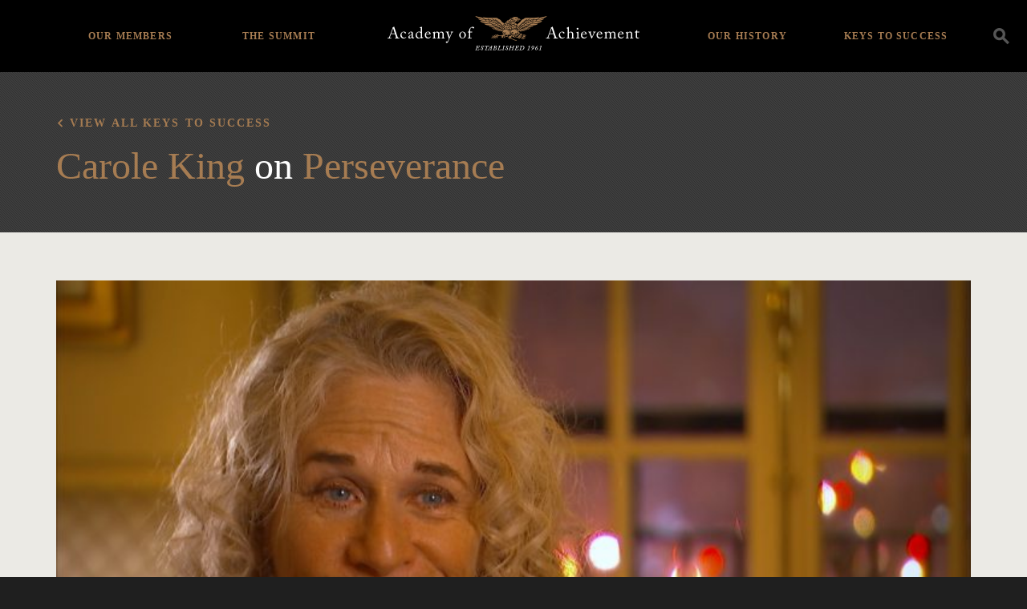

--- FILE ---
content_type: text/html; charset=UTF-8
request_url: https://achievement.org/video/carole-king-1/
body_size: 73780
content:

<!doctype html>
<html lang="en-US">
  <head>
  <meta charset="utf-8">
  <meta http-equiv="x-ua-compatible" content="ie=edge">
  <meta name="viewport" content="width=device-width, initial-scale=1">
  <link rel="apple-touch-icon-precomposed" sizes="57x57" href="https://achievement.org/wp-content/themes/aoa/assets/images/favicon/apple-touch-icon-57x57.png" />
  <link rel="apple-touch-icon-precomposed" sizes="114x114" href="https://achievement.org/wp-content/themes/aoa/assets/images/favicon/apple-touch-icon-114x114.png" />
  <link rel="apple-touch-icon-precomposed" sizes="72x72" href="https://achievement.org/wp-content/themes/aoa/assets/images/favicon/apple-touch-icon-72x72.png" />
  <link rel="apple-touch-icon-precomposed" sizes="144x144" href="https://achievement.org/wp-content/themes/aoa/assets/images/favicon/apple-touch-icon-144x144.png" />
  <link rel="apple-touch-icon-precomposed" sizes="60x60" href="https://achievement.org/wp-content/themes/aoa/assets/images/favicon/apple-touch-icon-60x60.png" />
  <link rel="apple-touch-icon-precomposed" sizes="120x120" href="https://achievement.org/wp-content/themes/aoa/assets/images/favicon/apple-touch-icon-120x120.png" />
  <link rel="apple-touch-icon-precomposed" sizes="76x76" href="https://achievement.org/wp-content/themes/aoa/assets/images/favicon/apple-touch-icon-76x76.png" />
  <link rel="apple-touch-icon-precomposed" sizes="152x152" href="https://achievement.org/wp-content/themes/aoa/assets/images/favicon/apple-touch-icon-152x152.png" />
  <link rel="icon" type="image/png" href="https://achievement.org/wp-content/themes/aoa/assets/images/favicon/favicon-196x196.png" sizes="196x196" />
  <link rel="icon" type="image/png" href="https://achievement.org/wp-content/themes/aoa/assets/images/favicon/favicon-96x96.png" sizes="96x96" />
  <link rel="icon" type="image/png" href="https://achievement.org/wp-content/themes/aoa/assets/images/favicon/favicon-32x32.png" sizes="32x32" />
  <link rel="icon" type="image/png" href="https://achievement.org/wp-content/themes/aoa/assets/images/favicon/favicon-16x16.png" sizes="16x16" />
  <link rel="icon" type="image/png" href="https://achievement.org/wp-content/themes/aoa/assets/images/favicon/favicon-128.png" sizes="128x128" />
  <meta name="application-name" content="Academy of Achievement"/>
  <meta name="msapplication-TileColor" content="#000000" />
  <meta name="msapplication-TileImage" content="https://achievement.org/wp-content/themes/aoa/assets/images/favicon/mstile-144x144.png" />
  <meta name="msapplication-square70x70logo" content="https://achievement.org/wp-content/themes/aoa/assets/images/favicon/mstile-70x70.png" />
  <meta name="msapplication-square150x150logo" content="https://achievement.org/wp-content/themes/aoa/assets/images/favicon/mstile-150x150.png" />
  <meta name="msapplication-wide310x150logo" content="https://achievement.org/wp-content/themes/aoa/assets/images/favicon/mstile-310x150.png" />
  <meta name="msapplication-square310x310logo" content="https://achievement.org/wp-content/themes/aoa/assets/images/favicon/mstile-310x310.png" />
  <link href="https://fonts.googleapis.com/css?family=Source+Sans+Pro:400,600,400italic,600italic,700,700italic&display=swap" rel="stylesheet" type="text/css">
  <meta name='robots' content='index, follow, max-image-preview:large, max-snippet:-1, max-video-preview:-1' />
	<style>img:is([sizes="auto" i], [sizes^="auto," i]) { contain-intrinsic-size: 3000px 1500px }</style>
	
	<!-- This site is optimized with the Yoast SEO plugin v25.3 - https://yoast.com/wordpress/plugins/seo/ -->
	<title>Carole King, Academy Class of 2014, Part 1 | Academy of Achievement</title>
	<link rel="canonical" href="https://achievement.org/video/carole-king-1/" />
	<meta property="og:locale" content="en_US" />
	<meta property="og:type" content="article" />
	<meta property="og:title" content="Carole King, Academy Class of 2014, Part 1 | Academy of Achievement" />
	<meta property="og:description" content="I wrote a book about my journey called The Natural Woman. And I was able to see in writing the book all the different things that — different experiences I had that were unique to me, that informed who I am, and who I am now. As of this interview, I’m 72 years old, officially &hellip; Continued" />
	<meta property="og:url" content="https://achievement.org/video/carole-king-1/" />
	<meta property="og:site_name" content="Academy of Achievement" />
	<meta property="article:modified_time" content="2020-08-28T12:34:48+00:00" />
	<meta name="twitter:card" content="summary_large_image" />
	<meta name="twitter:site" content="@achievers1961" />
	<meta name="twitter:label1" content="Est. reading time" />
	<meta name="twitter:data1" content="1 minute" />
	<script type="application/ld+json" class="yoast-schema-graph">{"@context":"https://schema.org","@graph":[{"@type":"WebPage","@id":"https://achievement.org/video/carole-king-1/","url":"https://achievement.org/video/carole-king-1/","name":"Carole King, Academy Class of 2014, Part 1 | Academy of Achievement","isPartOf":{"@id":"https://achievement.org/#website"},"datePublished":"2016-11-14T04:16:33+00:00","dateModified":"2020-08-28T12:34:48+00:00","breadcrumb":{"@id":"https://achievement.org/video/carole-king-1/#breadcrumb"},"inLanguage":"en-US","potentialAction":[{"@type":"ReadAction","target":["https://achievement.org/video/carole-king-1/"]}]},{"@type":"BreadcrumbList","@id":"https://achievement.org/video/carole-king-1/#breadcrumb","itemListElement":[{"@type":"ListItem","position":1,"name":"Home","item":"https://achievement.org/"},{"@type":"ListItem","position":2,"name":"Carole King, Academy Class of 2014, Part 1"}]},{"@type":"WebSite","@id":"https://achievement.org/#website","url":"https://achievement.org/","name":"Academy of Achievement","description":"A museum of living history","publisher":{"@id":"https://achievement.org/#organization"},"potentialAction":[{"@type":"SearchAction","target":{"@type":"EntryPoint","urlTemplate":"https://achievement.org/search/{search_term_string}"},"query-input":{"@type":"PropertyValueSpecification","valueRequired":true,"valueName":"search_term_string"}}],"inLanguage":"en-US"},{"@type":"Organization","@id":"https://achievement.org/#organization","name":"Academy of Achievement","url":"https://achievement.org/","logo":{"@type":"ImageObject","inLanguage":"en-US","@id":"https://achievement.org/#/schema/logo/image/","url":"/wp-content/uploads/2019/05/12.png","contentUrl":"/wp-content/uploads/2019/05/12.png","width":1200,"height":630,"caption":"Academy of Achievement"},"image":{"@id":"https://achievement.org/#/schema/logo/image/"},"sameAs":["https://x.com/achievers1961","https://www.linkedin.com/company/american-academy-of-achievement","https://www.youtube.com/channel/UChe_87uh1H-NIMf3ndTjPFw","https://en.wikipedia.org/wiki/Academy_of_Achievement"]}]}</script>
	<!-- / Yoast SEO plugin. -->


<style id='classic-theme-styles-inline-css' type='text/css'>
/*! This file is auto-generated */
.wp-block-button__link{color:#fff;background-color:#32373c;border-radius:9999px;box-shadow:none;text-decoration:none;padding:calc(.667em + 2px) calc(1.333em + 2px);font-size:1.125em}.wp-block-file__button{background:#32373c;color:#fff;text-decoration:none}
</style>
<style id='global-styles-inline-css' type='text/css'>
:root{--wp--preset--aspect-ratio--square: 1;--wp--preset--aspect-ratio--4-3: 4/3;--wp--preset--aspect-ratio--3-4: 3/4;--wp--preset--aspect-ratio--3-2: 3/2;--wp--preset--aspect-ratio--2-3: 2/3;--wp--preset--aspect-ratio--16-9: 16/9;--wp--preset--aspect-ratio--9-16: 9/16;--wp--preset--color--black: #000000;--wp--preset--color--cyan-bluish-gray: #abb8c3;--wp--preset--color--white: #ffffff;--wp--preset--color--pale-pink: #f78da7;--wp--preset--color--vivid-red: #cf2e2e;--wp--preset--color--luminous-vivid-orange: #ff6900;--wp--preset--color--luminous-vivid-amber: #fcb900;--wp--preset--color--light-green-cyan: #7bdcb5;--wp--preset--color--vivid-green-cyan: #00d084;--wp--preset--color--pale-cyan-blue: #8ed1fc;--wp--preset--color--vivid-cyan-blue: #0693e3;--wp--preset--color--vivid-purple: #9b51e0;--wp--preset--gradient--vivid-cyan-blue-to-vivid-purple: linear-gradient(135deg,rgba(6,147,227,1) 0%,rgb(155,81,224) 100%);--wp--preset--gradient--light-green-cyan-to-vivid-green-cyan: linear-gradient(135deg,rgb(122,220,180) 0%,rgb(0,208,130) 100%);--wp--preset--gradient--luminous-vivid-amber-to-luminous-vivid-orange: linear-gradient(135deg,rgba(252,185,0,1) 0%,rgba(255,105,0,1) 100%);--wp--preset--gradient--luminous-vivid-orange-to-vivid-red: linear-gradient(135deg,rgba(255,105,0,1) 0%,rgb(207,46,46) 100%);--wp--preset--gradient--very-light-gray-to-cyan-bluish-gray: linear-gradient(135deg,rgb(238,238,238) 0%,rgb(169,184,195) 100%);--wp--preset--gradient--cool-to-warm-spectrum: linear-gradient(135deg,rgb(74,234,220) 0%,rgb(151,120,209) 20%,rgb(207,42,186) 40%,rgb(238,44,130) 60%,rgb(251,105,98) 80%,rgb(254,248,76) 100%);--wp--preset--gradient--blush-light-purple: linear-gradient(135deg,rgb(255,206,236) 0%,rgb(152,150,240) 100%);--wp--preset--gradient--blush-bordeaux: linear-gradient(135deg,rgb(254,205,165) 0%,rgb(254,45,45) 50%,rgb(107,0,62) 100%);--wp--preset--gradient--luminous-dusk: linear-gradient(135deg,rgb(255,203,112) 0%,rgb(199,81,192) 50%,rgb(65,88,208) 100%);--wp--preset--gradient--pale-ocean: linear-gradient(135deg,rgb(255,245,203) 0%,rgb(182,227,212) 50%,rgb(51,167,181) 100%);--wp--preset--gradient--electric-grass: linear-gradient(135deg,rgb(202,248,128) 0%,rgb(113,206,126) 100%);--wp--preset--gradient--midnight: linear-gradient(135deg,rgb(2,3,129) 0%,rgb(40,116,252) 100%);--wp--preset--font-size--small: 13px;--wp--preset--font-size--medium: 20px;--wp--preset--font-size--large: 36px;--wp--preset--font-size--x-large: 42px;--wp--preset--spacing--20: 0.44rem;--wp--preset--spacing--30: 0.67rem;--wp--preset--spacing--40: 1rem;--wp--preset--spacing--50: 1.5rem;--wp--preset--spacing--60: 2.25rem;--wp--preset--spacing--70: 3.38rem;--wp--preset--spacing--80: 5.06rem;--wp--preset--shadow--natural: 6px 6px 9px rgba(0, 0, 0, 0.2);--wp--preset--shadow--deep: 12px 12px 50px rgba(0, 0, 0, 0.4);--wp--preset--shadow--sharp: 6px 6px 0px rgba(0, 0, 0, 0.2);--wp--preset--shadow--outlined: 6px 6px 0px -3px rgba(255, 255, 255, 1), 6px 6px rgba(0, 0, 0, 1);--wp--preset--shadow--crisp: 6px 6px 0px rgba(0, 0, 0, 1);}:where(.is-layout-flex){gap: 0.5em;}:where(.is-layout-grid){gap: 0.5em;}body .is-layout-flex{display: flex;}.is-layout-flex{flex-wrap: wrap;align-items: center;}.is-layout-flex > :is(*, div){margin: 0;}body .is-layout-grid{display: grid;}.is-layout-grid > :is(*, div){margin: 0;}:where(.wp-block-columns.is-layout-flex){gap: 2em;}:where(.wp-block-columns.is-layout-grid){gap: 2em;}:where(.wp-block-post-template.is-layout-flex){gap: 1.25em;}:where(.wp-block-post-template.is-layout-grid){gap: 1.25em;}.has-black-color{color: var(--wp--preset--color--black) !important;}.has-cyan-bluish-gray-color{color: var(--wp--preset--color--cyan-bluish-gray) !important;}.has-white-color{color: var(--wp--preset--color--white) !important;}.has-pale-pink-color{color: var(--wp--preset--color--pale-pink) !important;}.has-vivid-red-color{color: var(--wp--preset--color--vivid-red) !important;}.has-luminous-vivid-orange-color{color: var(--wp--preset--color--luminous-vivid-orange) !important;}.has-luminous-vivid-amber-color{color: var(--wp--preset--color--luminous-vivid-amber) !important;}.has-light-green-cyan-color{color: var(--wp--preset--color--light-green-cyan) !important;}.has-vivid-green-cyan-color{color: var(--wp--preset--color--vivid-green-cyan) !important;}.has-pale-cyan-blue-color{color: var(--wp--preset--color--pale-cyan-blue) !important;}.has-vivid-cyan-blue-color{color: var(--wp--preset--color--vivid-cyan-blue) !important;}.has-vivid-purple-color{color: var(--wp--preset--color--vivid-purple) !important;}.has-black-background-color{background-color: var(--wp--preset--color--black) !important;}.has-cyan-bluish-gray-background-color{background-color: var(--wp--preset--color--cyan-bluish-gray) !important;}.has-white-background-color{background-color: var(--wp--preset--color--white) !important;}.has-pale-pink-background-color{background-color: var(--wp--preset--color--pale-pink) !important;}.has-vivid-red-background-color{background-color: var(--wp--preset--color--vivid-red) !important;}.has-luminous-vivid-orange-background-color{background-color: var(--wp--preset--color--luminous-vivid-orange) !important;}.has-luminous-vivid-amber-background-color{background-color: var(--wp--preset--color--luminous-vivid-amber) !important;}.has-light-green-cyan-background-color{background-color: var(--wp--preset--color--light-green-cyan) !important;}.has-vivid-green-cyan-background-color{background-color: var(--wp--preset--color--vivid-green-cyan) !important;}.has-pale-cyan-blue-background-color{background-color: var(--wp--preset--color--pale-cyan-blue) !important;}.has-vivid-cyan-blue-background-color{background-color: var(--wp--preset--color--vivid-cyan-blue) !important;}.has-vivid-purple-background-color{background-color: var(--wp--preset--color--vivid-purple) !important;}.has-black-border-color{border-color: var(--wp--preset--color--black) !important;}.has-cyan-bluish-gray-border-color{border-color: var(--wp--preset--color--cyan-bluish-gray) !important;}.has-white-border-color{border-color: var(--wp--preset--color--white) !important;}.has-pale-pink-border-color{border-color: var(--wp--preset--color--pale-pink) !important;}.has-vivid-red-border-color{border-color: var(--wp--preset--color--vivid-red) !important;}.has-luminous-vivid-orange-border-color{border-color: var(--wp--preset--color--luminous-vivid-orange) !important;}.has-luminous-vivid-amber-border-color{border-color: var(--wp--preset--color--luminous-vivid-amber) !important;}.has-light-green-cyan-border-color{border-color: var(--wp--preset--color--light-green-cyan) !important;}.has-vivid-green-cyan-border-color{border-color: var(--wp--preset--color--vivid-green-cyan) !important;}.has-pale-cyan-blue-border-color{border-color: var(--wp--preset--color--pale-cyan-blue) !important;}.has-vivid-cyan-blue-border-color{border-color: var(--wp--preset--color--vivid-cyan-blue) !important;}.has-vivid-purple-border-color{border-color: var(--wp--preset--color--vivid-purple) !important;}.has-vivid-cyan-blue-to-vivid-purple-gradient-background{background: var(--wp--preset--gradient--vivid-cyan-blue-to-vivid-purple) !important;}.has-light-green-cyan-to-vivid-green-cyan-gradient-background{background: var(--wp--preset--gradient--light-green-cyan-to-vivid-green-cyan) !important;}.has-luminous-vivid-amber-to-luminous-vivid-orange-gradient-background{background: var(--wp--preset--gradient--luminous-vivid-amber-to-luminous-vivid-orange) !important;}.has-luminous-vivid-orange-to-vivid-red-gradient-background{background: var(--wp--preset--gradient--luminous-vivid-orange-to-vivid-red) !important;}.has-very-light-gray-to-cyan-bluish-gray-gradient-background{background: var(--wp--preset--gradient--very-light-gray-to-cyan-bluish-gray) !important;}.has-cool-to-warm-spectrum-gradient-background{background: var(--wp--preset--gradient--cool-to-warm-spectrum) !important;}.has-blush-light-purple-gradient-background{background: var(--wp--preset--gradient--blush-light-purple) !important;}.has-blush-bordeaux-gradient-background{background: var(--wp--preset--gradient--blush-bordeaux) !important;}.has-luminous-dusk-gradient-background{background: var(--wp--preset--gradient--luminous-dusk) !important;}.has-pale-ocean-gradient-background{background: var(--wp--preset--gradient--pale-ocean) !important;}.has-electric-grass-gradient-background{background: var(--wp--preset--gradient--electric-grass) !important;}.has-midnight-gradient-background{background: var(--wp--preset--gradient--midnight) !important;}.has-small-font-size{font-size: var(--wp--preset--font-size--small) !important;}.has-medium-font-size{font-size: var(--wp--preset--font-size--medium) !important;}.has-large-font-size{font-size: var(--wp--preset--font-size--large) !important;}.has-x-large-font-size{font-size: var(--wp--preset--font-size--x-large) !important;}
:where(.wp-block-post-template.is-layout-flex){gap: 1.25em;}:where(.wp-block-post-template.is-layout-grid){gap: 1.25em;}
:where(.wp-block-columns.is-layout-flex){gap: 2em;}:where(.wp-block-columns.is-layout-grid){gap: 2em;}
:root :where(.wp-block-pullquote){font-size: 1.5em;line-height: 1.6;}
</style>
<link rel="stylesheet" href="/wp-content/plugins/wp-media-category-management/css/wp-mcm-styles.css?ver=2.4.1.1">
<style id='akismet-widget-style-inline-css' type='text/css'>

			.a-stats {
				--akismet-color-mid-green: #357b49;
				--akismet-color-white: #fff;
				--akismet-color-light-grey: #f6f7f7;

				max-width: 350px;
				width: auto;
			}

			.a-stats * {
				all: unset;
				box-sizing: border-box;
			}

			.a-stats strong {
				font-weight: 600;
			}

			.a-stats a.a-stats__link,
			.a-stats a.a-stats__link:visited,
			.a-stats a.a-stats__link:active {
				background: var(--akismet-color-mid-green);
				border: none;
				box-shadow: none;
				border-radius: 8px;
				color: var(--akismet-color-white);
				cursor: pointer;
				display: block;
				font-family: -apple-system, BlinkMacSystemFont, 'Segoe UI', 'Roboto', 'Oxygen-Sans', 'Ubuntu', 'Cantarell', 'Helvetica Neue', sans-serif;
				font-weight: 500;
				padding: 12px;
				text-align: center;
				text-decoration: none;
				transition: all 0.2s ease;
			}

			/* Extra specificity to deal with TwentyTwentyOne focus style */
			.widget .a-stats a.a-stats__link:focus {
				background: var(--akismet-color-mid-green);
				color: var(--akismet-color-white);
				text-decoration: none;
			}

			.a-stats a.a-stats__link:hover {
				filter: brightness(110%);
				box-shadow: 0 4px 12px rgba(0, 0, 0, 0.06), 0 0 2px rgba(0, 0, 0, 0.16);
			}

			.a-stats .count {
				color: var(--akismet-color-white);
				display: block;
				font-size: 1.5em;
				line-height: 1.4;
				padding: 0 13px;
				white-space: nowrap;
			}
		
</style>
<link rel="stylesheet" href="/wp-content/plugins/responsive-video-embed/css/rve.min.css?ver=6.8.3">
<link rel="stylesheet" href="/wp-content/themes/aoa/dist/styles/main-fb4131a9f6.css">
<link rel="stylesheet" href="/wp-content/themes/aoa/custom/custom.css?ver=1750349225">
<script type="text/javascript" src="/wp-includes/js/jquery/jquery.min.js?ver=3.7.1" id="jquery-core-js"></script>
<script type="text/javascript" src="/wp-includes/js/jquery/jquery-migrate.min.js?ver=3.4.1" id="jquery-migrate-js"></script>
  <script async src="https://www.googletagmanager.com/gtag/js?id=UA-2384096-1"></script>
  <script>
    window.dataLayer = window.dataLayer || [ ] ;
    function gtag(){dataLayer.push(arguments);}
    gtag('js', new Date()) ;
    gtag('config', 'G-TJZZN9FRZX');
    gtag('config', 'AW-1021199739');
  </script>
  <script>(function(w,d,s,l,i){w[l]=w[l]||[];w[l].push({'gtm.start':
  new Date().getTime(),event:'gtm.js'});var f=d.getElementsByTagName(s)[0],
  j=d.createElement(s),dl=l!='dataLayer'?'&l='+l:'';j.async=true;j.src=
  'https://www.googletagmanager.com/gtm.js?id='+i+dl;f.parentNode.insertBefore(j,f);
  })(window,document,'script','dataLayer','GTM-PV7ZZ7B');</script>
</head>
  <body data-rsssl=1 class="wp-singular video-template-default single single-video postid-30677 wp-theme-aoa carole-king-1 sidebar-primary">
    <!--[if IE]>
      <div class="alert alert-warning">
        You are using an <strong>outdated</strong> browser. Please <a href="http://browsehappy.com/">upgrade your browser</a> to improve your experience.      </div>
    <![endif]-->
        <noscript><iframe src="https://www.googletagmanager.com/ns.html?id=GTM-PV7ZZ7B"
height="0" width="0" style="display:none;visibility:hidden"></iframe></noscript>
<header class="main-header bg-black">
  <div class="search-container clearfix">
    <div class="container">
      <a class="brand" href="https://achievement.org/">
        <img class="logo" src="/wp-content/themes/aoa/assets/images/logo@2x.png" alt="Academy of Achievement" />
      </a>
      <div class="search-form__container">
  <form action="/" method="get" class="search-form">
    <input type="search" name="s" id="search" class="form-control transparent-input" placeholder="Search" autocomplete="off" value="" />
    <label for="s"><i class="icon-icon_search"></i></label>
  </form>
</div>
      <ul id="menu-header-navigation" class="header-menu list-unstyled"><li class="menu-item menu-home"><a href="https://achievement.org/">Home</a></li>
<li class="menu-item menu-item-has-children menu-our-members"><a href="https://achievement.org/achiever/">Our Members</a>
<ul class="sub-menu">
	<li class="menu-item menu-member-interviews"><a href="https://achievement.org/achiever/">Member Interviews</a></li>
	<li class="menu-item menu-the-arts"><a href="/achiever/#filter=.the-arts">The Arts</a></li>
	<li class="menu-item menu-business"><a href="/achiever/#filter=.business">Business</a></li>
	<li class="menu-item menu-science-exploration"><a href="/achiever/#filter=.science-exploration">Science &#038; Exploration</a></li>
	<li class="menu-item menu-public-service"><a href="/achiever/#filter=.public-service">Public Service</a></li>
	<li class="menu-item menu-sports"><a href="/achiever/#filter=.sports">Sports</a></li>
	<li class="menu-item menu-achiever-universe"><a href="https://achievement.org/universe/">Achiever Universe</a></li>
</ul>
</li>
<li class="menu-item menu-item-has-children menu-the-summit"><a href="https://achievement.org/summit/">The Summit</a>
<ul class="sub-menu">
	<li class="menu-item menu-overview"><a href="https://achievement.org/summit/">Overview</a></li>
	<li class="menu-item menu-2024"><a href="https://achievement.org/summit/2024/">2024</a></li>
	<li class="menu-item menu-2022"><a href="https://achievement.org/summit/2022/">2022</a></li>
	<li class="menu-item menu-2019"><a href="https://achievement.org/summit/2019/">2019</a></li>
	<li class="menu-item menu-2017"><a href="https://achievement.org/summit/2017/">2017</a></li>
	<li class="menu-item menu-2014"><a href="https://achievement.org/summit/2014/">2014</a></li>
	<li class="menu-item menu-2012"><a href="https://achievement.org/summit/2012/">2012</a></li>
	<li class="menu-item menu-2010"><a href="https://achievement.org/summit/2010/">2010</a></li>
	<li class="menu-item menu-2009"><a href="https://achievement.org/summit/2009/">2009</a></li>
	<li class="menu-item menu-2008"><a href="https://achievement.org/summit/2008/">2008</a></li>
	<li class="menu-item menu-2007"><a href="https://achievement.org/summit/2007/">2007</a></li>
	<li class="menu-item menu-2006"><a href="https://achievement.org/summit/2006/">2006</a></li>
	<li class="menu-item menu-2005"><a href="https://achievement.org/summit/2005/">2005</a></li>
	<li class="menu-item menu-2004"><a href="https://achievement.org/summit/2004/">2004</a></li>
	<li class="menu-item menu-2003"><a href="https://achievement.org/summit/2003/">2003</a></li>
	<li class="menu-item menu-2002"><a href="https://achievement.org/summit/2002-2/">2002</a></li>
</ul>
</li>
<li class="menu-item menu-item-has-children menu-our-history"><a href="https://achievement.org/our-history/">Our History</a>
<ul class="sub-menu">
	<li class="menu-item menu-about-the-academy"><a href="https://achievement.org/our-history/">About The Academy</a></li>
	<li class="menu-item menu-academy-patrons"><a href="https://achievement.org/our-history/patrons/">Academy Patrons</a></li>
	<li class="menu-item menu-delegate-alumni"><a href="https://achievement.org/our-history/alumni/">Delegate Alumni</a></li>
	<li class="menu-item menu-directors-our-team"><a href="https://achievement.org/our-history/director-staff/">Directors &#038; Our Team</a></li>
	<li class="menu-item menu-golden-plate-awards-council"><a href="https://achievement.org/our-history/awards-council/">Golden Plate Awards Council</a></li>
	<li class="menu-item menu-golden-plate-awardees"><a href="https://achievement.org/our-history/golden-plate-awards/">Golden Plate Awardees</a></li>
</ul>
</li>
<li class="menu-item menu-item-has-children menu-keys-to-success"><a href="https://achievement.org/keys-to-success/">Keys to Success</a>
<ul class="sub-menu">
	<li class="menu-item menu-overview"><a href="https://achievement.org/keys-to-success/">Overview</a></li>
	<li class="menu-item menu-passion"><a href="/keys-to-success/passion/">Passion</a></li>
	<li class="menu-item menu-vision"><a href="/keys-to-success/vision/">Vision</a></li>
	<li class="menu-item menu-preparation"><a href="/keys-to-success/preparation/">Preparation</a></li>
	<li class="menu-item menu-courage"><a href="/keys-to-success/courage/">Courage</a></li>
	<li class="menu-item menu-perseverance"><a href="/keys-to-success/perseverance/">Perseverance</a></li>
	<li class="menu-item menu-integrity"><a href="/keys-to-success/integrity/">Integrity</a></li>
	<li class="menu-item menu-the-american-dream"><a href="/keys-to-success/the-american-dream/">The American Dream</a></li>
	<li class="menu-item menu-recommended-books"><a href="https://achievement.org/recommended-books/">Recommended Books</a></li>
	<li class="menu-item menu-find-my-role-model"><a href="https://achievement.org/find-my-role-model/">Find My Role Model</a></li>
</ul>
</li>
</ul>      <div class="nav-toggle">
        <div class="icon-bar top-bar"></div>
        <div class="icon-bar middle-bar"></div>
        <div class="icon-bar bottom-bar"></div>
      </div>
      <div class="search-toogle icon-icon_search" data-toggle="modal" data-target="#searchModal" data-gtm-category="search" data-gtm-action="click" data-gtm-label="Header Search Icon"></div>
    </div>
  </div>
</header>
    <div class="" role="document">
      <div class="content">
        <main class="main">
            <article class="post-30677 video type-video status-publish hentry keys-to-success-perseverance">
    <header class="feature-area feature-area--no-image ratio-container ratio-container--feature-no-image ratio-container--slim bg-header-gray">
      <figure class="feature-box">
        <div class="display--table">
          <div class="display--table-cell">
            <div class="feature-area__text ratio-container__text container text-white">
              <div class="clearfix">
                <h2 class="serif-8 feature-area__text-subhead back"><a href="/keys-to-success">View all Keys to Success</a></h2>
              </div>
              <div class="clearfix">
                <div class="col-md-8">
                  
                                                                                  <h1 class="serif-2 entry-title m-t-1"><a href="/achiever/carole-king/">Carole King</a>  on <a href="/keys-to-success/perseverance/" class="comma-item">Perseverance</a> </h1>
                                                        
                </div>
              </div>
            </div>
          </div>
        </div>
      </figure>
    </header>
    <div class="container p-t-3">
      <figure class="clearfix">
          <div class="embed-responsive embed-responsive-16by9">
    <iframe class="embed-responsive-item embed-responsive--has-thumbnail" width="200" height="150" src="https://www.youtube.com/embed/-RrYVTQo_po?feature=oembed&hd=1&modestbranding=1&rel=0" frameborder="0" allowfullscreen></iframe>
          <div class="embed-responsive__thumbnail ratio-container__image lazyload" data-sizes="auto" data-bgset="/wp-content/uploads/2016/11/King-Carole-2014-XDCAM.00_11_08_24.Still006-380x214.jpg [(max-width:576px)] | /wp-content/uploads/2016/11/King-Carole-2014-XDCAM.00_11_08_24.Still006-760x428.jpg"></div>
      <i class="embed-responsive__play icon-icon_play-full text-brand-primary"></i>
      </div>

        <figcaption class="achiever__interview-video__copy m-t-3 col-sm-8 col-sm-offset-2">
          <p>I wrote a book about my journey called <em>The Natural Woman</em>. And I was able to see in writing the book all the different things that — different experiences I had that were unique to me, that informed who I am, and who I am now. As of this interview, I’m 72 years old, officially turned 72 earlier this week. And the journey includes having grown up and not thinking of myself as beautiful in the sense that most young girls were expected to be beautiful. There was an ideal that we were held to. I didn’t feel beautiful when I was growing up. And I found my niche. I couldn’t compete with girls who were thought of as beautiful, so I found my niche in music. And that was where I found my beauty. And I always knew I could do that. I always felt confident in doing that. And then as I grew up, I brought other, you know, insecurities, but I always knew that my music worked.</p>
        </figcaption>
      </figure>
    </div>
  </article>

        </main><!-- /.main -->

      </div><!-- /.content -->
    </div><!-- /.wrap -->
    <footer class="content-info main-footer bg-black">
  <div class="container">
    <div class="find-achiever" id="find-achiever-list">
                    <div class="form-group">
          <input id="find-achiever-input" class="search js-focus" placeholder="Search for an achiever" />
          <i class="icon-icon_chevron-down"></i>
        </div>
        <ul class="find-achiever-list list m-b-0 list-unstyled">
                      <li>
              <a href="/achiever/hank-aaron/"><span class="achiever-list-name">Hank Aaron</span></a>
            </li>
                      <li>
              <a href="/achiever/kareem-abdul-jabbar/"><span class="achiever-list-name">Kareem Abdul-Jabbar</span></a>
            </li>
                      <li>
              <a href="/achiever/lynsey-addario/"><span class="achiever-list-name">Lynsey Addario</span></a>
            </li>
                      <li>
              <a href="/achiever/edward-albee/"><span class="achiever-list-name">Edward Albee</span></a>
            </li>
                      <li>
              <a href="/achiever/tenley-albright-m-d/"><span class="achiever-list-name">Tenley Albright, M.D.</span></a>
            </li>
                      <li>
              <a href="/achiever/svetlana-alexievich/"><span class="achiever-list-name">Svetlana Alexievich</span></a>
            </li>
                      <li>
              <a href="/achiever/julie-andrews/"><span class="achiever-list-name">Dame Julie Andrews</span></a>
            </li>
                      <li>
              <a href="/achiever/maya-angelou/"><span class="achiever-list-name">Maya Angelou</span></a>
            </li>
                      <li>
              <a href="/achiever/frances-h-arnold-ph-d/"><span class="achiever-list-name">Frances H. Arnold, Ph.D.</span></a>
            </li>
                      <li>
              <a href="/achiever/robert-d-ballard-ph-d/"><span class="achiever-list-name">Robert D. Ballard, Ph.D.</span></a>
            </li>
                      <li>
              <a href="/achiever/sir-roger-bannister-2/"><span class="achiever-list-name">Sir Roger Bannister</span></a>
            </li>
                      <li>
              <a href="/achiever/john-banville/"><span class="achiever-list-name">John Banville</span></a>
            </li>
                      <li>
              <a href="/achiever/ehud-barak/"><span class="achiever-list-name">Ehud Barak</span></a>
            </li>
                      <li>
              <a href="/achiever/lee-r-berger-ph-d/"><span class="achiever-list-name">Lee R. Berger, Ph.D.</span></a>
            </li>
                      <li>
              <a href="/achiever/sir-timothy-berners-lee/"><span class="achiever-list-name">Sir Tim Berners-Lee</span></a>
            </li>
                      <li>
              <a href="/achiever/yogi-berra/"><span class="achiever-list-name">Yogi Berra</span></a>
            </li>
                      <li>
              <a href="/achiever/jeffrey-p-bezos/"><span class="achiever-list-name">Jeffrey P. Bezos</span></a>
            </li>
                      <li>
              <a href="/achiever/benazir-bhutto/"><span class="achiever-list-name">Benazir Bhutto</span></a>
            </li>
                      <li>
              <a href="/achiever/simone-biles/"><span class="achiever-list-name">Simone Biles</span></a>
            </li>
                      <li>
              <a href="/achiever/keith-l-black/"><span class="achiever-list-name">Keith L. Black, M.D.</span></a>
            </li>
                      <li>
              <a href="/achiever/elizabeth-blackburn/"><span class="achiever-list-name">Elizabeth Blackburn, Ph.D.</span></a>
            </li>
                      <li>
              <a href="/achiever/david-boies-2/"><span class="achiever-list-name">David Boies</span></a>
            </li>
                      <li>
              <a href="/achiever/norman-e-borlaug/"><span class="achiever-list-name">Norman E. Borlaug, Ph.D.</span></a>
            </li>
                      <li>
              <a href="/achiever/benjamin-c-bradlee/"><span class="achiever-list-name">Benjamin C. Bradlee</span></a>
            </li>
                      <li>
              <a href="/achiever/sergey-brin/"><span class="achiever-list-name">Sergey Brin</span></a>
            </li>
                      <li>
              <a href="/achiever/carter-j-brown/"><span class="achiever-list-name">J. Carter Brown</span></a>
            </li>
                      <li>
              <a href="/achiever/general-charles-q-brown-jr-usaf/"><span class="achiever-list-name">General Charles Q. Brown, Jr., USAF</span></a>
            </li>
                      <li>
              <a href="/achiever/linda-buck/"><span class="achiever-list-name">Linda B. Buck, Ph.D.</span></a>
            </li>
                      <li>
              <a href="/achiever/carol-burnett/"><span class="achiever-list-name">Carol Burnett</span></a>
            </li>
                      <li>
              <a href="/achiever/george-h-w-bush/"><span class="achiever-list-name">George H. W. Bush</span></a>
            </li>
                      <li>
              <a href="/achiever/susan-butcher/"><span class="achiever-list-name">Susan Butcher</span></a>
            </li>
                      <li>
              <a href="/achiever/sir-michael-caine/"><span class="achiever-list-name">Sir Michael Caine</span></a>
            </li>
                      <li>
              <a href="/achiever/james-cameron/"><span class="achiever-list-name">James Cameron</span></a>
            </li>
                      <li>
              <a href="/achiever/benjamin-s-carson/"><span class="achiever-list-name">Benjamin S. Carson, M.D.</span></a>
            </li>
                      <li>
              <a href="/achiever/jimmy-carter/"><span class="achiever-list-name">Jimmy Carter</span></a>
            </li>
                      <li>
              <a href="/achiever/johnny-cash/"><span class="achiever-list-name">Johnny Cash</span></a>
            </li>
                      <li>
              <a href="/achiever/william-j-clinton/"><span class="achiever-list-name">William J. Clinton</span></a>
            </li>
                      <li>
              <a href="/achiever/francis-s-collins/"><span class="achiever-list-name">Francis S. Collins, M.D., Ph.D.</span></a>
            </li>
                      <li>
              <a href="/achiever/denton-a-cooley/"><span class="achiever-list-name">Denton A. Cooley, M.D.</span></a>
            </li>
                      <li>
              <a href="/achiever/francis-ford-coppola/"><span class="achiever-list-name">Francis Ford Coppola</span></a>
            </li>
                      <li>
              <a href="/achiever/ray-dalio/"><span class="achiever-list-name">Ray Dalio</span></a>
            </li>
                      <li>
              <a href="/achiever/olivia-de-havilland/"><span class="achiever-list-name">Dame Olivia de Havilland</span></a>
            </li>
                      <li>
              <a href="/achiever/michael-e-debakey-m-d/"><span class="achiever-list-name">Michael E. DeBakey, M.D.</span></a>
            </li>
                      <li>
              <a href="/achiever/michael-dell/"><span class="achiever-list-name">Michael S. Dell</span></a>
            </li>
                      <li>
              <a href="/achiever/ron-dennis/"><span class="achiever-list-name">Ron Dennis</span></a>
            </li>
                      <li>
              <a href="/achiever/joan-didion/"><span class="achiever-list-name">Joan Didion</span></a>
            </li>
                      <li>
              <a href="/achiever/david-herbert-donald-ph-d/"><span class="achiever-list-name">David Herbert Donald, Ph.D.</span></a>
            </li>
                      <li>
              <a href="/achiever/david-doubilet/"><span class="achiever-list-name">David Doubilet</span></a>
            </li>
                      <li>
              <a href="/achiever/jennifer-a-doudna-ph-d/"><span class="achiever-list-name">Jennifer A. Doudna, Ph.D.</span></a>
            </li>
                      <li>
              <a href="/achiever/rita-dove/"><span class="achiever-list-name">Rita Dove</span></a>
            </li>
                      <li>
              <a href="/achiever/gustavo-dudamel/"><span class="achiever-list-name">Gustavo Dudamel</span></a>
            </li>
                      <li>
              <a href="/achiever/sylvia-earle/"><span class="achiever-list-name">Sylvia Earle, Ph.D.</span></a>
            </li>
                      <li>
              <a href="/achiever/elbaradei/"><span class="achiever-list-name">Mohamed ElBaradei</span></a>
            </li>
                      <li>
              <a href="/achiever/gertrude-elion/"><span class="achiever-list-name">Gertrude B. Elion, M.Sc.</span></a>
            </li>
                      <li>
              <a href="/achiever/larry-j-ellison/"><span class="achiever-list-name">Larry J. Ellison</span></a>
            </li>
                      <li>
              <a href="/achiever/nora-ephron/"><span class="achiever-list-name">Nora Ephron</span></a>
            </li>
                      <li>
              <a href="/achiever/julius-erving/"><span class="achiever-list-name">Julius Erving</span></a>
            </li>
                      <li>
              <a href="/achiever/tony-fadell/"><span class="achiever-list-name">Tony Fadell</span></a>
            </li>
                      <li>
              <a href="/achiever/paul-farmer/"><span class="achiever-list-name">Paul Farmer, M.D.</span></a>
            </li>
                      <li>
              <a href="/achiever/suzanne-farrell/"><span class="achiever-list-name">Suzanne Farrell</span></a>
            </li>
                      <li>
              <a href="/achiever/anthony-s-fauci-m-d/"><span class="achiever-list-name">Anthony S. Fauci, M.D.</span></a>
            </li>
                      <li>
              <a href="/achiever/sally-field/"><span class="achiever-list-name">Sally Field</span></a>
            </li>
                      <li>
              <a href="/achiever/lord-norman-foster/"><span class="achiever-list-name">Lord Norman Foster</span></a>
            </li>
                      <li>
              <a href="/achiever/aretha-franklin/"><span class="achiever-list-name">Aretha Franklin</span></a>
            </li>
                      <li>
              <a href="/achiever/milton-friedman-ph-d/"><span class="achiever-list-name">Milton Friedman, Ph.D.</span></a>
            </li>
                      <li>
              <a href="/achiever/carlos-fuentes/"><span class="achiever-list-name">Carlos Fuentes</span></a>
            </li>
                      <li>
              <a href="/achiever/athol-fugard/"><span class="achiever-list-name">Athol Fugard</span></a>
            </li>
                      <li>
              <a href="/achiever/peter-gabriel/"><span class="achiever-list-name">Peter Gabriel</span></a>
            </li>
                      <li>
              <a href="/achiever/ernest-j-gaines/"><span class="achiever-list-name">Ernest J. Gaines</span></a>
            </li>
                      <li>
              <a href="/achiever/william-h-gates-iii/"><span class="achiever-list-name">William H. Gates III</span></a>
            </li>
                      <li>
              <a href="/achiever/leymah-gbowee/"><span class="achiever-list-name">Leymah Gbowee</span></a>
            </li>
                      <li>
              <a href="/achiever/frank-gehry/"><span class="achiever-list-name">Frank O. Gehry</span></a>
            </li>
                      <li>
              <a href="/achiever/murray-gell-mann-ph-d/"><span class="achiever-list-name">Murray Gell-Mann, Ph.D.</span></a>
            </li>
                      <li>
              <a href="/achiever/vince-gill/"><span class="achiever-list-name">Vince Gill</span></a>
            </li>
                      <li>
              <a href="/achiever/ruth-bader-ginsburg/"><span class="achiever-list-name">Ruth Bader Ginsburg</span></a>
            </li>
                      <li>
              <a href="/achiever/louise-gluck/"><span class="achiever-list-name">Louise Glück</span></a>
            </li>
                      <li>
              <a href="/achiever/whoopi-goldberg/"><span class="achiever-list-name">Whoopi Goldberg</span></a>
            </li>
                      <li>
              <a href="/achiever/jane-goodall/"><span class="achiever-list-name">Dame Jane Goodall</span></a>
            </li>
                      <li>
              <a href="/achiever/doris-kearns-goodwin/"><span class="achiever-list-name">Doris Kearns Goodwin, Ph.D.</span></a>
            </li>
                      <li>
              <a href="/achiever/mikhail-s-gorbachev/"><span class="achiever-list-name">Mikhail S. Gorbachev</span></a>
            </li>
                      <li>
              <a href="/achiever/nadine-gordimer/"><span class="achiever-list-name">Nadine Gordimer</span></a>
            </li>
                      <li>
              <a href="/achiever/stephen-jay-gould/"><span class="achiever-list-name">Stephen Jay Gould, Ph.D.</span></a>
            </li>
                      <li>
              <a href="/achiever/carol-greider-ph-d/"><span class="achiever-list-name">Carol W. Greider, Ph.D.</span></a>
            </li>
                      <li>
              <a href="/achiever/john-grisham/"><span class="achiever-list-name">John Grisham</span></a>
            </li>
                      <li>
              <a href="/achiever/sir-john-gurdon/"><span class="achiever-list-name">Sir John Gurdon</span></a>
            </li>
                      <li>
              <a href="/achiever/dorothy-hamill/"><span class="achiever-list-name">Dorothy Hamill</span></a>
            </li>
                      <li>
              <a href="/achiever/demis-hassabis-ph-d/"><span class="achiever-list-name">Sir Demis Hassabis</span></a>
            </li>
                      <li>
              <a href="/achiever/lauryn-hill/"><span class="achiever-list-name">Lauryn Hill</span></a>
            </li>
                      <li>
              <a href="/achiever/sir-edmund-hillary/"><span class="achiever-list-name">Sir Edmund Hillary</span></a>
            </li>
                      <li>
              <a href="/achiever/reid-hoffman/"><span class="achiever-list-name">Reid Hoffman</span></a>
            </li>
                      <li>
              <a href="/achiever/khaled-hosseini/"><span class="achiever-list-name">Khaled Hosseini, M.D.</span></a>
            </li>
                      <li>
              <a href="/achiever/ron-howard/"><span class="achiever-list-name">Ron Howard</span></a>
            </li>
                      <li>
              <a href="/achiever/john-hume/"><span class="achiever-list-name">John Hume</span></a>
            </li>
                      <li>
              <a href="/achiever/louis-ignarro-ph-d/"><span class="achiever-list-name">Louis Ignarro, Ph.D.</span></a>
            </li>
                      <li>
              <a href="/achiever/daniel-inouye/"><span class="achiever-list-name">Daniel K. Inouye</span></a>
            </li>
                      <li>
              <a href="/achiever/jeremy-irons/"><span class="achiever-list-name">Jeremy Irons</span></a>
            </li>
                      <li>
              <a href="/achiever/john-irving/"><span class="achiever-list-name">John Irving</span></a>
            </li>
                      <li>
              <a href="/achiever/kazuo-ishiguro/"><span class="achiever-list-name">Sir Kazuo Ishiguro</span></a>
            </li>
                      <li>
              <a href="/achiever/sir-peter-jackson/"><span class="achiever-list-name">Sir Peter Jackson</span></a>
            </li>
                      <li>
              <a href="/achiever/donald-c-johanson/"><span class="achiever-list-name">Donald C. Johanson, Ph.D.</span></a>
            </li>
                      <li>
              <a href="/achiever/frank-m-johnson/"><span class="achiever-list-name">Frank M. Johnson, Jr.</span></a>
            </li>
                      <li>
              <a href="/achiever/philip-johnson/"><span class="achiever-list-name">Philip C. Johnson</span></a>
            </li>
                      <li>
              <a href="/achiever/chuck-jones/"><span class="achiever-list-name">Chuck Jones</span></a>
            </li>
                      <li>
              <a href="/achiever/james-earl-jones/"><span class="achiever-list-name">James Earl Jones</span></a>
            </li>
                      <li>
              <a href="/achiever/quincy-jones/"><span class="achiever-list-name">Quincy Jones</span></a>
            </li>
                      <li>
              <a href="/achiever/beverly-joubert/"><span class="achiever-list-name">Beverly Joubert</span></a>
            </li>
                      <li>
              <a href="/achiever/dereck-joubert/"><span class="achiever-list-name">Dereck Joubert</span></a>
            </li>
                      <li>
              <a href="/achiever/paul-kagame/"><span class="achiever-list-name">Paul Kagame</span></a>
            </li>
                      <li>
              <a href="/achiever/katalin-kariko-ph-d/"><span class="achiever-list-name">Katalin Karikó, Ph.D.</span></a>
            </li>
                      <li>
              <a href="/achiever/thomas-keller-2/"><span class="achiever-list-name">Thomas Keller</span></a>
            </li>
                      <li>
              <a href="/achiever/anthony-m-kennedy/"><span class="achiever-list-name">Anthony M. Kennedy</span></a>
            </li>
                      <li>
              <a href="/achiever/carole-king/"><span class="achiever-list-name">Carole King</span></a>
            </li>
                      <li>
              <a href="/achiever/b-b-king/"><span class="achiever-list-name">B.B. King</span></a>
            </li>
                      <li>
              <a href="/achiever/coretta-scott-king/"><span class="achiever-list-name">Coretta Scott King</span></a>
            </li>
                      <li>
              <a href="/achiever/henry-kissinger-ph-d/"><span class="achiever-list-name">Henry A. Kissinger, Ph.D.</span></a>
            </li>
                      <li>
              <a href="/achiever/willem-j-kolff/"><span class="achiever-list-name">Willem J. Kolff, M.D., Ph.D.</span></a>
            </li>
                      <li>
              <a href="/achiever/wendy-kopp/"><span class="achiever-list-name">Wendy Kopp</span></a>
            </li>
                      <li>
              <a href="/achiever/henry-r-kravis/"><span class="achiever-list-name">Henry R. Kravis</span></a>
            </li>
                      <li>
              <a href="/achiever/nicholas-d-kristof/"><span class="achiever-list-name">Nicholas D. Kristof</span></a>
            </li>
                      <li>
              <a href="/achiever/mike-krzyzewski/"><span class="achiever-list-name">Mike Krzyzewski</span></a>
            </li>
                      <li>
              <a href="/achiever/ray-kurzwell/"><span class="achiever-list-name">Ray Kurzweil</span></a>
            </li>
                      <li>
              <a href="/achiever/eric-lander-ph-d/"><span class="achiever-list-name">Eric S. Lander, Ph.D.</span></a>
            </li>
                      <li>
              <a href="/achiever/robert-s-langer-ph-d/"><span class="achiever-list-name">Robert S. Langer, Sc.D.</span></a>
            </li>
                      <li>
              <a href="/achiever/richard-leakey/"><span class="achiever-list-name">Richard E. Leakey</span></a>
            </li>
                      <li>
              <a href="/achiever/katie-ledecky/"><span class="achiever-list-name">Katie Ledecky</span></a>
            </li>
                      <li>
              <a href="/achiever/leon-lederman-ph-d/"><span class="achiever-list-name">Leon Lederman, Ph.D.</span></a>
            </li>
                      <li>
              <a href="/achiever/robert-lefkowitz-m-d/"><span class="achiever-list-name">Robert J. Lefkowitz, M.D.</span></a>
            </li>
                      <li>
              <a href="/achiever/congressman-john-r-lewis/"><span class="achiever-list-name">Congressman John R. Lewis</span></a>
            </li>
                      <li>
              <a href="/achiever/maya-lin/"><span class="achiever-list-name">Maya Lin</span></a>
            </li>
                      <li>
              <a href="/achiever/andrew-lloyd-webber/"><span class="achiever-list-name">Lord Andrew Lloyd Webber</span></a>
            </li>
                      <li>
              <a href="/achiever/george-lucas/"><span class="achiever-list-name">George Lucas</span></a>
            </li>
                      <li>
              <a href="/achiever/paul-b-maccready-ph-d/"><span class="achiever-list-name">Paul B. MacCready, Ph.D.</span></a>
            </li>
                      <li>
              <a href="/achiever/norman-mailer/"><span class="achiever-list-name">Norman Mailer</span></a>
            </li>
                      <li>
              <a href="/achiever/peyton-manning/"><span class="achiever-list-name">Peyton Manning</span></a>
            </li>
                      <li>
              <a href="/achiever/wynton-marsalis/"><span class="achiever-list-name">Wynton Marsalis</span></a>
            </li>
                      <li>
              <a href="/achiever/john-c-mather-ph-d/"><span class="achiever-list-name">John C. Mather, Ph.D.</span></a>
            </li>
                      <li>
              <a href="/achiever/johnny-mathis/"><span class="achiever-list-name">Johnny Mathis</span></a>
            </li>
                      <li>
              <a href="/achiever/ernst-mayr-ph-d/"><span class="achiever-list-name">Ernst Mayr, Ph.D.</span></a>
            </li>
                      <li>
              <a href="/achiever/willie-mays/"><span class="achiever-list-name">Willie Mays</span></a>
            </li>
                      <li>
              <a href="/achiever/frank-mccourt/"><span class="achiever-list-name">Frank McCourt</span></a>
            </li>
                      <li>
              <a href="/achiever/david-mccullough/"><span class="achiever-list-name">David McCullough</span></a>
            </li>
                      <li>
              <a href="/achiever/audra-mcdonald/"><span class="achiever-list-name">Audra McDonald</span></a>
            </li>
                      <li>
              <a href="/achiever/admiral-william-h-mcraven/"><span class="achiever-list-name">Admiral William H. McRaven, USN</span></a>
            </li>
                      <li>
              <a href="/achiever/w-s-merwin/"><span class="achiever-list-name">W. S. Merwin</span></a>
            </li>
                      <li>
              <a href="/achiever/reinhold-messner/"><span class="achiever-list-name">Reinhold Messner</span></a>
            </li>
                      <li>
              <a href="/achiever/james-a-michener/"><span class="achiever-list-name">James A. Michener</span></a>
            </li>
                      <li>
              <a href="/achiever/marvin-minsky-ph-d/"><span class="achiever-list-name">Marvin Minsky, Ph.D.</span></a>
            </li>
                      <li>
              <a href="/achiever/mario-j-molina-ph-d/"><span class="achiever-list-name">Mario J. Molina, Ph.D.</span></a>
            </li>
                      <li>
              <a href="/achiever/n-scott-momaday-ph-d/"><span class="achiever-list-name">N. Scott Momaday, Ph.D.</span></a>
            </li>
                      <li>
              <a href="/achiever/story-musgrave/"><span class="achiever-list-name">Story Musgrave, M.D.</span></a>
            </li>
                      <li>
              <a href="/achiever/ralph-nader/"><span class="achiever-list-name">Ralph Nader</span></a>
            </li>
                      <li>
              <a href="/achiever/peggy-noonan/"><span class="achiever-list-name">Peggy Noonan</span></a>
            </li>
                      <li>
              <a href="/achiever/jessye-norman/"><span class="achiever-list-name">Jessye Norman</span></a>
            </li>
                      <li>
              <a href="/achiever/tommy-norris/"><span class="achiever-list-name">Lt. Thomas R. Norris, USN</span></a>
            </li>
                      <li>
              <a href="/achiever/lynn-nottage/"><span class="achiever-list-name">Lynn Nottage</span></a>
            </li>
                      <li>
              <a href="/achiever/joyce-carol-oates/"><span class="achiever-list-name">Joyce Carol Oates</span></a>
            </li>
                      <li>
              <a href="/achiever/pierre-omidyar/"><span class="achiever-list-name">Pierre Omidyar</span></a>
            </li>
                      <li>
              <a href="/achiever/jimmy-page/"><span class="achiever-list-name">Jimmy Page</span></a>
            </li>
                      <li>
              <a href="/achiever/larry-page/"><span class="achiever-list-name">Larry Page</span></a>
            </li>
                      <li>
              <a href="/achiever/arnold-palmer/"><span class="achiever-list-name">Arnold Palmer</span></a>
            </li>
                      <li>
              <a href="/achiever/leon-panetta/"><span class="achiever-list-name">Leon Panetta</span></a>
            </li>
                      <li>
              <a href="/achiever/rosa-parks/"><span class="achiever-list-name">Rosa Parks</span></a>
            </li>
                      <li>
              <a href="/achiever/suzan-lori-parks/"><span class="achiever-list-name">Suzan-Lori Parks</span></a>
            </li>
                      <li>
              <a href="/achiever/linus-pauling/"><span class="achiever-list-name">Linus C. Pauling, Ph.D.</span></a>
            </li>
                      <li>
              <a href="/achiever/shimon-peres/"><span class="achiever-list-name">Shimon Peres</span></a>
            </li>
                      <li>
              <a href="/achiever/itzhak-perlman/"><span class="achiever-list-name">Itzhak Perlman</span></a>
            </li>
                      <li>
              <a href="/achiever/general-david-petraeus/"><span class="achiever-list-name">General David H. Petraeus, USA</span></a>
            </li>
                      <li>
              <a href="/achiever/sidney-poitier/"><span class="achiever-list-name">Sidney Poitier</span></a>
            </li>
                      <li>
              <a href="/achiever/general-colin-l-powell/"><span class="achiever-list-name">General Colin L. Powell, USA</span></a>
            </li>
                      <li>
              <a href="/achiever/harold-prince/"><span class="achiever-list-name">Harold Prince</span></a>
            </li>
                      <li>
              <a href="/achiever/venki-ramakrishnan-ph-d/"><span class="achiever-list-name">Venki Ramakrishnan, Ph.D.</span></a>
            </li>
                      <li>
              <a href="/achiever/lord-martin-rees/"><span class="achiever-list-name">Lord Martin Rees</span></a>
            </li>
                      <li>
              <a href="/achiever/lloyd-richards/"><span class="achiever-list-name">Lloyd Richards</span></a>
            </li>
                      <li>
              <a href="/achiever/sally-ride-ph-d/"><span class="achiever-list-name">Sally K. Ride, Ph.D.</span></a>
            </li>
                      <li>
              <a href="/achiever/cal-ripken-jr/"><span class="achiever-list-name">Cal Ripken Jr.</span></a>
            </li>
                      <li>
              <a href="/achiever/sonny-rollins/"><span class="achiever-list-name">Sonny Rollins</span></a>
            </li>
                      <li>
              <a href="/achiever/anthony-romero/"><span class="achiever-list-name">Anthony D. Romero</span></a>
            </li>
                      <li>
              <a href="/achiever/james-rosenquist/"><span class="achiever-list-name">James Rosenquist</span></a>
            </li>
                      <li>
              <a href="/achiever/martine-rothblatt-ph-d/"><span class="achiever-list-name">Martine Rothblatt, Ph.D.</span></a>
            </li>
                      <li>
              <a href="/achiever/pete-rozelle/"><span class="achiever-list-name">Pete Rozelle</span></a>
            </li>
                      <li>
              <a href="/achiever/bill-russell/"><span class="achiever-list-name">Bill Russell</span></a>
            </li>
                      <li>
              <a href="/achiever/albie-sachs/"><span class="achiever-list-name">Albie Sachs</span></a>
            </li>
                      <li>
              <a href="/achiever/oliver-sacks-m-d/"><span class="achiever-list-name">Oliver Sacks, M.D.</span></a>
            </li>
                      <li>
              <a href="/achiever/jonas-salk-m-d/"><span class="achiever-list-name">Jonas Salk, M.D.</span></a>
            </li>
                      <li>
              <a href="/achiever/frederick-sanger-ph-d/"><span class="achiever-list-name">Frederick Sanger, Ph.D.</span></a>
            </li>
                      <li>
              <a href="/achiever/george-b-schaller-ph-d/"><span class="achiever-list-name">George B. Schaller, Ph.D.</span></a>
            </li>
                      <li>
              <a href="/achiever/barry-scheck/"><span class="achiever-list-name">Barry Scheck</span></a>
            </li>
                      <li>
              <a href="/achiever/richard-evans-schultes-ph-d/"><span class="achiever-list-name">Richard Evans Schultes, Ph.D.</span></a>
            </li>
                      <li>
              <a href="/achiever/general-h-norman-schwarzkopf/"><span class="achiever-list-name">General H. Norman Schwarzkopf, USA</span></a>
            </li>
                      <li>
              <a href="/achiever/stephen-schwarzman/"><span class="achiever-list-name">Stephen A. Schwarzman</span></a>
            </li>
                      <li>
              <a href="/achiever/glenn-t-seaborg-ph-d/"><span class="achiever-list-name">Glenn T. Seaborg, Ph.D.</span></a>
            </li>
                      <li>
              <a href="/achiever/neil-sheehan/"><span class="achiever-list-name">Neil Sheehan</span></a>
            </li>
                      <li>
              <a href="/achiever/admiral-alan-shepard-jr/"><span class="achiever-list-name">Admiral Alan B. Shepard, Jr., USN</span></a>
            </li>
                      <li>
              <a href="/achiever/ellen-johnson-sirleaf/"><span class="achiever-list-name">Ellen Johnson Sirleaf</span></a>
            </li>
                      <li>
              <a href="/achiever/carlos-slim/"><span class="achiever-list-name">Carlos Slim Helú</span></a>
            </li>
                      <li>
              <a href="/achiever/frederick-w-smith/"><span class="achiever-list-name">Frederick W. Smith</span></a>
            </li>
                      <li>
              <a href="/achiever/stephen-sondheim/"><span class="achiever-list-name">Stephen Sondheim</span></a>
            </li>
                      <li>
              <a href="/achiever/sonia-sotomayor/"><span class="achiever-list-name">Sonia Sotomayor</span></a>
            </li>
                      <li>
              <a href="/achiever/wole-soyinka/"><span class="achiever-list-name">Wole Soyinka</span></a>
            </li>
                      <li>
              <a href="/achiever/esperanza-spalding/"><span class="achiever-list-name">Esperanza Spalding</span></a>
            </li>
                      <li>
              <a href="/achiever/martha-stewart/"><span class="achiever-list-name">Martha Stewart</span></a>
            </li>
                      <li>
              <a href="/achiever/admiral-james-b-stockdale/"><span class="achiever-list-name">Admiral James B. Stockdale, USN</span></a>
            </li>
                      <li>
              <a href="/achiever/hilary-swank/"><span class="achiever-list-name">Hilary Swank</span></a>
            </li>
                      <li>
              <a href="/achiever/amy-tan/"><span class="achiever-list-name">Amy Tan</span></a>
            </li>
                      <li>
              <a href="/achiever/dame-kiri-te-kanawa/"><span class="achiever-list-name">Dame Kiri Te Kanawa</span></a>
            </li>
                      <li>
              <a href="/achiever/edward-teller-ph-d/"><span class="achiever-list-name">Edward Teller, Ph.D.</span></a>
            </li>
                      <li>
              <a href="/achiever/twyla-tharp/"><span class="achiever-list-name">Twyla Tharp</span></a>
            </li>
                      <li>
              <a href="/achiever/wayne-thiebaud/"><span class="achiever-list-name">Wayne Thiebaud</span></a>
            </li>
                      <li>
              <a href="/achiever/lt-michael-e-thornton-usn/"><span class="achiever-list-name">Lt. Michael E. Thornton, USN</span></a>
            </li>
                      <li>
              <a href="/achiever/clyde-tombaugh/"><span class="achiever-list-name">Clyde Tombaugh</span></a>
            </li>
                      <li>
              <a href="/achiever/charles-h-townes-ph-d/"><span class="achiever-list-name">Charles H. Townes, Ph.D.</span></a>
            </li>
                      <li>
              <a href="/achiever/david-trimble/"><span class="achiever-list-name">Lord David Trimble</span></a>
            </li>
                      <li>
              <a href="/achiever/ted-turner/"><span class="achiever-list-name">Robert Edward (Ted) Turner</span></a>
            </li>
                      <li>
              <a href="/achiever/desmond-tutu/"><span class="achiever-list-name">Archbishop Desmond Tutu</span></a>
            </li>
                      <li>
              <a href="/achiever/john-updike/"><span class="achiever-list-name">John Updike</span></a>
            </li>
                      <li>
              <a href="/achiever/tara-vanderveer/"><span class="achiever-list-name">Tara VanDerveer</span></a>
            </li>
                      <li>
              <a href="/achiever/gore-vidal/"><span class="achiever-list-name">Gore Vidal</span></a>
            </li>
                      <li>
              <a href="/achiever/antonio-villaraigosa/"><span class="achiever-list-name">Antonio Villaraigosa</span></a>
            </li>
                      <li>
              <a href="/achiever/lech-walesa/"><span class="achiever-list-name">Lech Walesa</span></a>
            </li>
                      <li>
              <a href="/achiever/herschel-walker/"><span class="achiever-list-name">Herschel Walker</span></a>
            </li>
                      <li>
              <a href="/achiever/alice-waters/"><span class="achiever-list-name">Alice Waters</span></a>
            </li>
                      <li>
              <a href="/achiever/james-d-watson/"><span class="achiever-list-name">James D. Watson, Ph.D.</span></a>
            </li>
                      <li>
              <a href="/achiever/andrew-weil-m-d/"><span class="achiever-list-name">Andrew Weil, M.D.</span></a>
            </li>
                      <li>
              <a href="/achiever/leslie-h-wexner/"><span class="achiever-list-name">Leslie H. Wexner</span></a>
            </li>
                      <li>
              <a href="/achiever/elie-wiesel/"><span class="achiever-list-name">Elie Wiesel</span></a>
            </li>
                      <li>
              <a href="/achiever/edward-o-wilson-ph-d/"><span class="achiever-list-name">Edward O. Wilson, Ph.D.</span></a>
            </li>
                      <li>
              <a href="/achiever/oprah-winfrey/"><span class="achiever-list-name">Oprah Winfrey</span></a>
            </li>
                      <li>
              <a href="/achiever/tom-wolfe/"><span class="achiever-list-name">Tom Wolfe</span></a>
            </li>
                      <li>
              <a href="/achiever/john-wooden/"><span class="achiever-list-name">John Wooden</span></a>
            </li>
                      <li>
              <a href="/achiever/bob-woodward/"><span class="achiever-list-name">Bob Woodward</span></a>
            </li>
                      <li>
              <a href="/achiever/shinya-yamanaka-m-d-ph-d/"><span class="achiever-list-name">Shinya Yamanaka, M.D., Ph.D.</span></a>
            </li>
                      <li>
              <a href="/achiever/general-chuck-yeager/"><span class="achiever-list-name">General Chuck Yeager, USAF</span></a>
            </li>
                      <li>
              <a href="/achiever/andrew-young/"><span class="achiever-list-name">Andrew J. Young</span></a>
            </li>
                  </ul>
        <div class="list__close"></div>
          </div>
    <div class="col-sm-6 col-lg-3">
      <ul id="menu-footer-menu-col-1" class="menu list-unstyled"><li class="menu-item menu-item-has-children menu-our-history"><a href="https://achievement.org/our-history/">Our History</a>
<ul class="sub-menu">
	<li class="menu-item menu-about-the-academy"><a href="https://achievement.org/our-history/">About the Academy</a></li>
	<li class="menu-item menu-academy-patrons"><a href="https://achievement.org/our-history/patrons/">Academy Patrons</a></li>
	<li class="menu-item menu-delegate-alumni"><a href="https://achievement.org/our-history/alumni/">Delegate Alumni</a></li>
	<li class="menu-item menu-directors-our-team"><a href="https://achievement.org/our-history/director-staff/">Directors &#038; Our Team</a></li>
	<li class="menu-item menu-golden-plate-awards-council"><a href="https://achievement.org/our-history/awards-council/">Golden Plate Awards Council</a></li>
	<li class="menu-item menu-golden-plate-awardees"><a href="https://achievement.org/our-history/golden-plate-awards/">Golden Plate Awardees</a></li>
</ul>
</li>
</ul>    </div>

    <div class="col-sm-6 col-lg-3">
      <ul id="menu-footer-menu-col-2" class="menu list-unstyled"><li class="menu-item menu-item-has-children menu-our-members"><a href="https://achievement.org/achiever/">Our Members</a>
<ul class="sub-menu">
	<li class="menu-item menu-the-arts"><a href="/achiever/#filter=.the-arts">The Arts</a></li>
	<li class="menu-item menu-business"><a href="/achiever/#filter=.business">Business</a></li>
	<li class="menu-item menu-science-exploration"><a href="/achiever/#filter=.science-exploration">Science &#038; Exploration</a></li>
	<li class="menu-item menu-public-service"><a href="/achiever/#filter=.public-service">Public Service</a></li>
	<li class="menu-item menu-sports"><a href="/achiever/#filter=.sports">Sports</a></li>
	<li class="menu-item menu-achiever-universe"><a href="https://achievement.org/universe/">Achiever Universe</a></li>
</ul>
</li>
</ul>    </div>

    <div class="col-sm-6 col-lg-3">
      <ul id="menu-footer-menu-col-3" class="menu list-unstyled"><li class="menu-item menu-item-has-children menu-keys-to-success"><a href="https://achievement.org/keys-to-success/">Keys to Success</a>
<ul class="sub-menu">
	<li class="menu-item menu-keys-to-success"><a href="https://achievement.org/keys-to-success/">Keys to Success</a></li>
	<li class="menu-item menu-find-my-role-model"><a href="https://achievement.org/find-my-role-model/">Find My Role Model</a></li>
	<li class="menu-item menu-recommended-books"><a href="https://achievement.org/recommended-books/">Recommended Books</a></li>
</ul>
</li>
<li class="menu-item menu-item-has-children menu-the-summit"><a href="https://achievement.org/summit/">The Summit</a>
<ul class="sub-menu">
	<li class="menu-item menu-overview"><a href="https://achievement.org/summit/">Overview</a></li>
	<li class="menu-item menu-summit-by-year"><a href="/summit#years">Summit by Year</a></li>
</ul>
</li>
</ul>    </div>

          <div class="col-sm-6 col-lg-3">
        <div class="row">
          <div class="menu-item-has-children">
                          <a href="https://itunes.apple.com/us/institution/academy-of-achievement/id389592299" target="_blank">
                          More from the Academy                          </a>
                      </div>
          <ul class="list-unstyled more-from-academy-menu clearfix">
                          <li>
                <a href="https://itunes.apple.com/us/podcast/what-it-takes/id1025864075?mt=2" target="_blank">
                  <figure class="podcast clearfix">
                                                              <img class="podcast__image" src="/wp-content/uploads/2023/04/whatittakes-WITH-REGISTERED-TRADEMARK-95px.png" alt="" />
                                        <figcaption class="podcast__title"><div>Podcast</div></figcaption>
                  </figure>
                </a>
              </li>
                          <li>
                <a href="https://books.apple.com/us/author/academy-of-achievement/id511555796" target="_blank">
                  <figure class="podcast clearfix">
                                                              <img class="podcast__image" src="/wp-content/uploads/2019/05/itunes-u-square@1x.jpg" alt="iTunes U" />
                                        <figcaption class="podcast__title"><div>Apple Books</div></figcaption>
                  </figure>
                </a>
              </li>
                      </ul>
        </div>
      </div>
    
  </div>
</footer>
<footer class="bottom-footer p-t-3 p-b-3 text-xs-center text-lg-left">
  <div class="container">
    <div class="row">
      <div class="col-lg-1 p-a-0">
        <img width="95" height="92" src="/wp-content/themes/aoa/assets/images/eagle-footer@2x.png" alt="Academy of Achievement" />
      </div>
      <div class="col-lg-7 col-lg-offset-1 p-t-1">
        <div class="serif-6 text-white">&copy; 1996 - 2026 American Academy&nbsp;of&nbsp;Achievement. All&nbsp;Rights&nbsp;Reserved.</div>
        <ul id="menu-bottom-footer" class="menu list-unstyled menu-bottom-footer m-b-0"><li class="menu-item menu-underwriter"><a href="https://achievement.org/underwriter/">Underwriter</a></li>
<li class="menu-item menu-contact-us"><a href="https://achievement.org/contact-us/">Contact Us</a></li>
<li class="menu-item menu-frequently-asked-questions"><a href="https://achievement.org/frequently-asked-questions/">Frequently Asked Questions</a></li>
<li class="menu-item menu-privacy-policy"><a href="https://achievement.org/privacy-policy/">Privacy Policy</a></li>
<li class="menu-item menu-usage-policy"><a href="https://achievement.org/usage-policy/">Usage Policy</a></li>
</ul>      </div>
    </div>
  </div>
</footer>

    <!-- modal in base.php -->
    <div class="modal search-modal" id="searchModal" tabindex="-1" role="dialog" aria-labelledby="searchModal" aria-hidden="true">
      <div class="close-container">
        <div class="close icon-icon_x" data-dismiss="modal" aria-label="Close"></div>
      </div>
      <div class="display--table">
        <div class="display--table-cell">
          <div class="modal-dialog" role="document">
            <div class="modal-content">
              <div class="modal-body">
                <form action="/" method="get" class="search-form input-group">
                  <input autofocus type="search" name="s" id="search" class="form-control transparent-input serif-3 text-white" placeholder="Let us help you find something" autocomplete="off" value="" />
                  <button class="submit" type="submit"><i class="icon-icon_search"></i></button>
                </form>
              </div>
              <footer class="m-t-2">
                <a class="sans-4" href="/achiever">View the full list of achievers</a>
              </footer>
            </div>
          </div>
        </div>
      </div>
    </div>
    <script type="speculationrules">
{"prefetch":[{"source":"document","where":{"and":[{"href_matches":"\/*"},{"not":{"href_matches":["\/wp-*.php","\/wp-admin\/*","\/wp-content\/uploads\/*","\/wp-content\/*","\/wp-content\/plugins\/*","\/wp-content\/themes\/aoa\/*","\/*\\?(.+)"]}},{"not":{"selector_matches":"a[rel~=\"nofollow\"]"}},{"not":{"selector_matches":".no-prefetch, .no-prefetch a"}}]},"eagerness":"conservative"}]}
</script>
<script type="text/javascript" src="/wp-content/themes/aoa/dist/scripts/main-e23e5149de.js?ver=1722882168" id="sage/js-js"></script>
            <!-- end modal -->
  </body>
</html>
